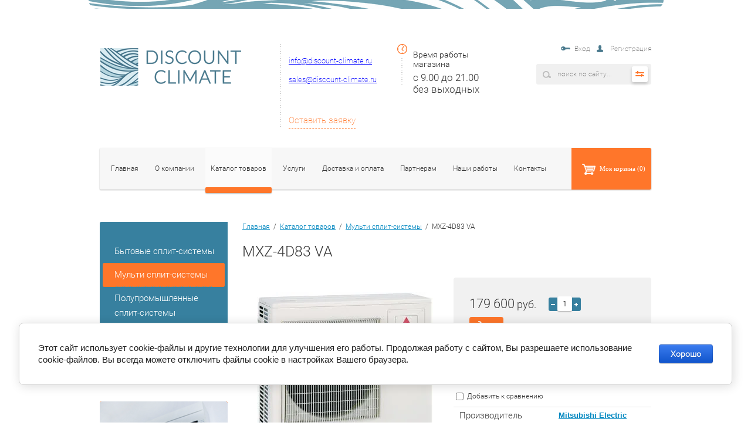

--- FILE ---
content_type: text/html; charset=utf-8
request_url: https://discount-climate.ru/magazin/product/mxz-4d83-va
body_size: 15596
content:
<!Doctype html>
<html lang="ru">
<head>
	<meta charset="utf-8" />
	<meta name="robots" content="all"/>
	<meta http-equiv="Content-Type" content="text/html; charset=UTF-8" />
	<meta name="description" content="MXZ-4D83 VA" />
	<meta name="keywords" content="MXZ-4D83 VA" />
	<meta name="SKYPE_TOOLBAR" content="SKYPE_TOOLBAR_PARSER_COMPATIBLE" />
	<title>MXZ-4D83 VA</title>
	<link rel="stylesheet" href="/t/v577/images/css/styles.scss.css">
	<link rel="stylesheet" href="/t/v577/images/css/shopblock.less.css" >
	<script src="/g/libs/jquery/1.10.2/jquery.min.js"></script>
		<link rel="stylesheet" href="/g/css/styles_articles_tpl.css">
<meta name="yandex-verification" content="a81b10981face5ad" />
<meta name="yandex-verification" content="a81b10981face5ad" />
<meta name="yandex-verification" content="c8160c41d2457ff5" />
<meta name='wmail-verification' content='27032ce90221f3c3498993e91406128e' />

            <!-- 46b9544ffa2e5e73c3c971fe2ede35a5 -->
            <script src='/shared/s3/js/lang/ru.js'></script>
            <script src='/shared/s3/js/common.min.js'></script>
        <link rel='stylesheet' type='text/css' href='/shared/s3/css/calendar.css' /><link rel='stylesheet' type='text/css' href='/shared/highslide-4.1.13/highslide.min.css'/>
<script type='text/javascript' src='/shared/highslide-4.1.13/highslide-full.packed.js'></script>
<script type='text/javascript'>
hs.graphicsDir = '/shared/highslide-4.1.13/graphics/';
hs.outlineType = null;
hs.showCredits = false;
hs.lang={cssDirection:'ltr',loadingText:'Загрузка...',loadingTitle:'Кликните чтобы отменить',focusTitle:'Нажмите чтобы перенести вперёд',fullExpandTitle:'Увеличить',fullExpandText:'Полноэкранный',previousText:'Предыдущий',previousTitle:'Назад (стрелка влево)',nextText:'Далее',nextTitle:'Далее (стрелка вправо)',moveTitle:'Передвинуть',moveText:'Передвинуть',closeText:'Закрыть',closeTitle:'Закрыть (Esc)',resizeTitle:'Восстановить размер',playText:'Слайд-шоу',playTitle:'Слайд-шоу (пробел)',pauseText:'Пауза',pauseTitle:'Приостановить слайд-шоу (пробел)',number:'Изображение %1/%2',restoreTitle:'Нажмите чтобы посмотреть картинку, используйте мышь для перетаскивания. Используйте клавиши вперёд и назад'};</script>

<!--s3_require-->
<link rel="stylesheet" href="/g/basestyle/1.0.1/user/user.css" type="text/css"/>
<link rel="stylesheet" href="/g/basestyle/1.0.1/cookie.message/cookie.message.css" type="text/css"/>
<link rel="stylesheet" href="/g/basestyle/1.0.1/user/user.blue.css" type="text/css"/>
<script type="text/javascript" src="/g/basestyle/1.0.1/user/user.js" async></script>
<link rel="stylesheet" href="/g/basestyle/1.0.1/cookie.message/cookie.message.blue.css" type="text/css"/>
<script type="text/javascript" src="/g/basestyle/1.0.1/cookie.message/cookie.message.js" async></script>
<!--/s3_require-->
				
		
		
		
			<link rel="stylesheet" type="text/css" href="/g/shop2v2/default/css/theme.less.css">		
			<script type="text/javascript" src="/g/printme.js"></script>
		<script type="text/javascript" src="/g/shop2v2/default/js/tpl.js"></script>
		<script type="text/javascript" src="/g/shop2v2/default/js/baron.min.js"></script>
		
			<script type="text/javascript" src="/g/shop2v2/default/js/shop2.2.js"></script>
		
	<script type="text/javascript">shop2.init({"productRefs": {"980566441":{"mosnost_ohlazdenia":{"8,3":["1193992241"]},"mosnost_obogreva":{"9":["1193992241"]},"potreblaemaa_mosnost_":{"2,83":["1193992241"]},"plosad_obsluzivaemogo_pomesenia_287":{"80":["1193992241"]},"invertornyj":{"1":["1193992241"]}}},"apiHash": {"getPromoProducts":"6b5c3f979a93a4fb64c725bfaa9d50f5","getSearchMatches":"e005970371d248591a2a0fa07ccfb1d6","getFolderCustomFields":"238cf4df084ec193f1388c9b2c75e47d","getProductListItem":"0552b554a5379c7f444473c112289d1c","cartAddItem":"252104f6fbb18d96858f6752e7c0b44e","cartRemoveItem":"4f046d5b0039df3f7b856da5862f252f","cartUpdate":"a3f9929111c86588dc47c33bbc2965c2","cartRemoveCoupon":"70975fe22056cdfa5640321313e1ece9","cartAddCoupon":"e3e149115cd0c61a8d0afd74fab27df8","deliveryCalc":"69b6e3097a1f5a2f531e2b37a2950ed3","printOrder":"e20dc87f96ac8b59cbed34ce3e0c7f7b","cancelOrder":"0d6bd72338562ef6d21295564f9cd0e2","cancelOrderNotify":"8fcea09e9f725efdfcd1f7121d9d4fc1","repeatOrder":"5041d72d8ab45150397df0f22e16b148","paymentMethods":"7b8c62dae5800aa11de9df1927e1bf48","compare":"9259c27ba6967a5a6b94d89817d59fc0"},"hash": null,"verId": 1317912,"mode": "product","step": "","uri": "/magazin","IMAGES_DIR": "/d/","my": [],"shop2_cart_order_payments": 1,"cf_margin_price_enabled": 0,"maps_yandex_key":"","maps_google_key":""});</script>
<style type="text/css">.product-item-thumb {width: 172px;}.product-item-thumb .product-image, .product-item-simple .product-image {height: 138px;width: 172px;}.product-item-thumb .product-amount .amount-title {width: 76px;}.product-item-thumb .product-price {width: 122px;}.shop2-product .product-side-l {width: 350px;}.shop2-product .product-image {height: 310px;width: 350px;}.shop2-product .product-thumbnails li {width: 106px;height: 106px;}</style>
	<link rel="stylesheet" href="/t/v577/images/css/shop2block.scss.css" >
	<link rel="stylesheet" href="/t/v577/images/owl.carousel.css" />
	<script type="text/javascript" src="/g/module/megaslider/js/megaslider.jquery.js"></script>
	<script src="/t/v577/images/js/main.js"></script>
	<script src="/t/v577/images/js/slider.js"></script>
		<script src="/g/libs/jquery-bxslider/4.1.1//jquery.bxslider.min.js"></script>
	<script src="/t/v577/images/owl2.js"></script>
	
	<script type="text/javascript">

    $(document).ready(function() {
     
      var owl = $(".blocks");
      owl.owlCarousel({
          items : 4,
          navigation : true,
          nav:true,
          loop:true,
          autoplay: true
      });
      
	  $('.sandboxs .shop2-group-kinds55').owlCarousel({
          items : 3,
          navigation : true,
          nav:true,
          loop:true,
          autoplay: true
      });
     
    });


	</script>
	
	
</head>
<body>
	<div class="wrapper">
		<header role="banner" class="headerwrap">
			<div class="header">
				<div class="rightblock">
					<div class="login">
		<a href="/registraciya">Вход</a>
	<a href="/registraciya/register" class="user">Регистрация</a>
	</div>					<div class="searchblock">
							
	
<div class="shop2-block search-form ">
	<div class="block-body">
		<form action="/magazin/search" enctype="multipart/form-data">
			<input type="hidden" name="sort_by" value=""/>
			
							<div class="row">
					<div class="row-title">Цена (руб.):</div>
					<label><span>от</span>&nbsp;<input name="s[price][min]" type="text" size="5" class="small" value="" /></label>
					&nbsp;
					<label><span>до</span>&nbsp;<input name="s[price][max]" type="text" size="5" class="small" value="" /></label>
				</div>
			
							<div class="row">
					<label class="row-title" for="shop2-name">Название:</label>
					<input type="text" name="s[name]" size="20" id="shop2-name" value="" />
				</div>
			
							<div class="row">
					<label class="row-title" for="shop2-article">Артикул:</label>
					<input type="text" name="s[article]" id="shop2-article" value="" />
				</div>
			
							<div class="row">
					<label class="row-title" for="shop2-text">Текст:</label>
					<input type="text" name="search_text" size="20" id="shop2-text"  value="" />
				</div>
			
			
							<div class="row">
					<div class="row-title">Выберите категорию:</div>
					<select name="s[folder_id]" id="s[folder_id]">
						<option value="">Все</option>
																																		<option value="316093241" >
									 Бытовые сплит-системы
								</option>
																												<option value="316104241" >
									&raquo; Настенная сплит-система
								</option>
																												<option value="316104441" >
									&raquo;&raquo; Daikin
								</option>
																												<option value="316180441" >
									&raquo;&raquo; Mitsubishi Electric
								</option>
																												<option value="317594841" >
									&raquo;&raquo; MDV
								</option>
																												<option value="322077241" >
									&raquo;&raquo; Sakata
								</option>
																												<option value="322469841" >
									&raquo;&raquo; General
								</option>
																												<option value="326763241" >
									&raquo;&raquo; Pioneer
								</option>
																												<option value="326801841" >
									&raquo;&raquo; Mitsubishi Heavy
								</option>
																												<option value="328501241" >
									&raquo;&raquo; Toshiba
								</option>
																												<option value="329403841" >
									&raquo;&raquo; Dantex
								</option>
																												<option value="329869441" >
									&raquo;&raquo; GREE
								</option>
																												<option value="331025441" >
									&raquo;&raquo; HISENSE
								</option>
																												<option value="13288215" >
									&raquo;&raquo; LG
								</option>
																												<option value="15493015" >
									&raquo;&raquo; Ballu
								</option>
																												<option value="15541215" >
									&raquo;&raquo; Lessar
								</option>
																												<option value="15599215" >
									&raquo;&raquo; Haier
								</option>
																												<option value="15789415" >
									&raquo;&raquo; Electrolux
								</option>
																												<option value="16344215" >
									&raquo;&raquo; General Climate
								</option>
																												<option value="16435015" >
									&raquo;&raquo; Panasonic
								</option>
																												<option value="16558415" >
									&raquo;&raquo; Fujitsu
								</option>
																												<option value="16882015" >
									&raquo;&raquo; Hitachi
								</option>
																												<option value="16969015" >
									&raquo;&raquo; Kentatsu
								</option>
																												<option value="16999615" >
									&raquo;&raquo; Midea
								</option>
																												<option value="316241841" >
									&raquo; Канальная сплит-система
								</option>
																												<option value="326809441" >
									&raquo;&raquo; Mitsubishi Heavy
								</option>
																												<option value="323419841" >
									&raquo;&raquo; Mitsubishi Electric
								</option>
																												<option value="325927441" >
									&raquo;&raquo; Daikin
								</option>
																												<option value="209191302" >
									&raquo;&raquo; Hitachi
								</option>
																												<option value="316242041" >
									&raquo; Кассетная сплит-система
								</option>
																												<option value="323417441" >
									&raquo;&raquo; Mitsubishi Electric
								</option>
																												<option value="325713641" >
									&raquo;&raquo; Daikin
								</option>
																												<option value="326816641" >
									&raquo;&raquo; Mitsubishi Heavy
								</option>
																												<option value="209221702" >
									&raquo;&raquo; Hitachi
								</option>
																												<option value="316242241" >
									&raquo; Напольная сплит-система
								</option>
																												<option value="322518841" >
									&raquo;&raquo; General
								</option>
																												<option value="323414241" >
									&raquo;&raquo; Mitsubishi Electric
								</option>
																												<option value="324766841" >
									&raquo;&raquo; Daikin
								</option>
																												<option value="326810241" >
									&raquo;&raquo; Mitsubishi Heavy
								</option>
																												<option value="328514241" >
									&raquo;&raquo; Toshiba
								</option>
																												<option value="329414841" >
									&raquo;&raquo; Dantex
								</option>
																												<option value="209225702" >
									&raquo;&raquo; Hitachi
								</option>
																												<option value="325960441" >
									&raquo; Потолочная сплит-система
								</option>
																												<option value="325960641" >
									&raquo;&raquo; Daikin
								</option>
																												<option value="316242641" >
									 Мульти сплит-системы
								</option>
																												<option value="316242841" >
									&raquo; Наружный блок
								</option>
																												<option value="317604841" >
									&raquo;&raquo; MDV
								</option>
																												<option value="322397041" >
									&raquo;&raquo; Sakata
								</option>
																												<option value="322938241" >
									&raquo;&raquo; General
								</option>
																												<option value="323422241" >
									&raquo;&raquo; Mitsubishi Electric
								</option>
																												<option value="326152041" >
									&raquo;&raquo; Daikin
								</option>
																												<option value="326817641" >
									&raquo;&raquo; Mitsubishi Heavy
								</option>
																												<option value="328518641" >
									&raquo;&raquo; Toshiba
								</option>
																												<option value="329412241" >
									&raquo;&raquo; Dantex
								</option>
																												<option value="330149641" >
									&raquo;&raquo; GREE
								</option>
																												<option value="334925441" >
									&raquo;&raquo; Pioneer
								</option>
																												<option value="334927841" >
									&raquo;&raquo; Hisense
								</option>
																												<option value="15433815" >
									&raquo;&raquo; LG
								</option>
																												<option value="15499815" >
									&raquo;&raquo; Ballu
								</option>
																												<option value="15548615" >
									&raquo;&raquo; Lessar
								</option>
																												<option value="15697615" >
									&raquo;&raquo; Haier
								</option>
																												<option value="15996815" >
									&raquo;&raquo; Electrolux
								</option>
																												<option value="16346815" >
									&raquo;&raquo; General Climate
								</option>
																												<option value="16443415" >
									&raquo;&raquo; Panasonic
								</option>
																												<option value="16578615" >
									&raquo;&raquo; Fujitsu
								</option>
																												<option value="16888415" >
									&raquo;&raquo; Hitachi
								</option>
																												<option value="16992615" >
									&raquo;&raquo; Kentatsu
								</option>
																												<option value="17180615" >
									&raquo;&raquo; Midea
								</option>
																												<option value="316243041" >
									&raquo; Внутренний блок - настенный тип
								</option>
																												<option value="322397441" >
									&raquo;&raquo; Sakata
								</option>
																												<option value="317613841" >
									&raquo;&raquo; MDV
								</option>
																												<option value="322820641" >
									&raquo;&raquo; General
								</option>
																												<option value="323423241" >
									&raquo;&raquo; Mitsubishi Electric
								</option>
																												<option value="326233241" >
									&raquo;&raquo; Daikin
								</option>
																												<option value="326818441" >
									&raquo;&raquo; Mitsubishi Heavy
								</option>
																												<option value="328522641" >
									&raquo;&raquo; Toshiba
								</option>
																												<option value="329413241" >
									&raquo;&raquo; Dantex
								</option>
																												<option value="330151641" >
									&raquo;&raquo; GREE
								</option>
																												<option value="334005841" >
									&raquo;&raquo; Hisense
								</option>
																												<option value="334928241" >
									&raquo;&raquo; Pioneer
								</option>
																												<option value="15436615" >
									&raquo;&raquo; LG
								</option>
																												<option value="15501015" >
									&raquo;&raquo; Ballu
								</option>
																												<option value="15549215" >
									&raquo;&raquo; Lessar
								</option>
																												<option value="15688615" >
									&raquo;&raquo; Haier
								</option>
																												<option value="15992015" >
									&raquo;&raquo; Electrolux
								</option>
																												<option value="16348215" >
									&raquo;&raquo; General Climate
								</option>
																												<option value="16447215" >
									&raquo;&raquo; Panasonic
								</option>
																												<option value="16579415" >
									&raquo;&raquo; Fujitsu
								</option>
																												<option value="16889415" >
									&raquo;&raquo; Hitachi
								</option>
																												<option value="16993615" >
									&raquo;&raquo; Kentatsu
								</option>
																												<option value="17187815" >
									&raquo;&raquo; Midea
								</option>
																												<option value="316243241" >
									&raquo; Внутренний блок - канальный тип
								</option>
																												<option value="317614641" >
									&raquo;&raquo; MDV
								</option>
																												<option value="322839041" >
									&raquo;&raquo; General
								</option>
																												<option value="323426241" >
									&raquo;&raquo; Mitsubishi Electric
								</option>
																												<option value="326405641" >
									&raquo;&raquo; Daikin
								</option>
																												<option value="327593641" >
									&raquo;&raquo; Mitsubishi Heavy
								</option>
																												<option value="328531441" >
									&raquo;&raquo; Toshiba
								</option>
																												<option value="329430441" >
									&raquo;&raquo; Dantex
								</option>
																												<option value="330152641" >
									&raquo;&raquo; GREE
								</option>
																												<option value="334932241" >
									&raquo;&raquo; Pioneer
								</option>
																												<option value="334932441" >
									&raquo;&raquo; Hisense
								</option>
																												<option value="15445215" >
									&raquo;&raquo; LG
								</option>
																												<option value="15504215" >
									&raquo;&raquo; Ballu
								</option>
																												<option value="15551015" >
									&raquo;&raquo; Lessar
								</option>
																												<option value="15695415" >
									&raquo;&raquo; Haier
								</option>
																												<option value="15994415" >
									&raquo;&raquo; Electrolux
								</option>
																												<option value="16350815" >
									&raquo;&raquo; General Climate
								</option>
																												<option value="16582215" >
									&raquo;&raquo; Fujitsu
								</option>
																												<option value="16893815" >
									&raquo;&raquo; Hitachi
								</option>
																												<option value="16995615" >
									&raquo;&raquo; Kentatsu
								</option>
																												<option value="17189615" >
									&raquo;&raquo; Midea
								</option>
																												<option value="316243441" >
									&raquo; Внутренний блок - кассетный тип
								</option>
																												<option value="317615041" >
									&raquo;&raquo; MDV
								</option>
																												<option value="322414641" >
									&raquo;&raquo; Sakata
								</option>
																												<option value="322830641" >
									&raquo;&raquo; General
								</option>
																												<option value="323418441" >
									&raquo;&raquo; Mitsubishi Electric
								</option>
																												<option value="326387641" >
									&raquo;&raquo; Daikin
								</option>
																												<option value="327596841" >
									&raquo;&raquo; Mitsubishi Heavy
								</option>
																												<option value="328534041" >
									&raquo;&raquo; Toshiba
								</option>
																												<option value="329429041" >
									&raquo;&raquo; Dantex
								</option>
																												<option value="330153641" >
									&raquo;&raquo; GREE
								</option>
																												<option value="335056841" >
									&raquo;&raquo; Pioneer
								</option>
																												<option value="335057441" >
									&raquo;&raquo; Hisense
								</option>
																												<option value="15441815" >
									&raquo;&raquo; LG
								</option>
																												<option value="15502215" >
									&raquo;&raquo; Ballu
								</option>
																												<option value="15550015" >
									&raquo;&raquo; Lessar
								</option>
																												<option value="15694015" >
									&raquo;&raquo; Haier
								</option>
																												<option value="15993415" >
									&raquo;&raquo; Electrolux
								</option>
																												<option value="16353215" >
									&raquo;&raquo; General Climate
								</option>
																												<option value="16581615" >
									&raquo;&raquo; Fujitsu
								</option>
																												<option value="16892215" >
									&raquo;&raquo; Hitachi
								</option>
																												<option value="16995015" >
									&raquo;&raquo; Kentatsu
								</option>
																												<option value="17189015" >
									&raquo;&raquo; Midea
								</option>
																												<option value="316243641" >
									&raquo; Внутренний блок - напольный тип
								</option>
																												<option value="318895241" >
									&raquo;&raquo; MDV
								</option>
																												<option value="322829841" >
									&raquo;&raquo; General
								</option>
																												<option value="323425441" >
									&raquo;&raquo; Mitsubishi Electric
								</option>
																												<option value="326276241" >
									&raquo;&raquo; Daikin
								</option>
																												<option value="327595641" >
									&raquo;&raquo; Mitsubishi Heavy
								</option>
																												<option value="328539641" >
									&raquo;&raquo; Toshiba
								</option>
																												<option value="330157041" >
									&raquo;&raquo; GREE
								</option>
																												<option value="15440015" >
									&raquo;&raquo; LG
								</option>
																												<option value="16581015" >
									&raquo;&raquo; Fujitsu
								</option>
																												<option value="16891415" >
									&raquo;&raquo; Hitachi
								</option>
																												<option value="322926441" >
									&raquo; Внутренний блок потолочный тип
								</option>
																												<option value="322926841" >
									&raquo;&raquo; General
								</option>
																												<option value="323427241" >
									&raquo;&raquo; Mitsubishi Electric
								</option>
																												<option value="326363441" >
									&raquo;&raquo; Daikin
								</option>
																												<option value="327597441" >
									&raquo;&raquo; Mitsubishi Heavy
								</option>
																												<option value="330154241" >
									&raquo;&raquo; GREE
								</option>
																												<option value="15440615" >
									&raquo;&raquo; LG
								</option>
																												<option value="15694615" >
									&raquo;&raquo; Haier
								</option>
																												<option value="15996415" >
									&raquo;&raquo; Electrolux
								</option>
																												<option value="16583415" >
									&raquo;&raquo; Fujitsu
								</option>
																												<option value="316243841" >
									 Полупромышленные сплит-системы
								</option>
																												<option value="316244441" >
									&raquo; Настенная сплит-система
								</option>
																												<option value="323786041" >
									&raquo;&raquo; Mitsubishi Electric
								</option>
																												<option value="324762441" >
									&raquo;&raquo; Daikin
								</option>
																												<option value="335058041" >
									&raquo;&raquo; Toshiba
								</option>
																												<option value="15294015" >
									&raquo;&raquo; LG
								</option>
																												<option value="16584615" >
									&raquo;&raquo; Fujitsu
								</option>
																												<option value="316244641" >
									&raquo; Кассетная сплит-система
								</option>
																												<option value="322551041" >
									&raquo;&raquo; Sakata
								</option>
																												<option value="318919841" >
									&raquo;&raquo; MDV
								</option>
																												<option value="322551241" >
									&raquo;&raquo; General
								</option>
																												<option value="323789841" >
									&raquo;&raquo; Mitsubishi Electric
								</option>
																												<option value="325725641" >
									&raquo;&raquo; Daikin
								</option>
																												<option value="326767641" >
									&raquo;&raquo; Pioneer
								</option>
																												<option value="327613441" >
									&raquo;&raquo; Mitsubishi Heavy
								</option>
																												<option value="328544041" >
									&raquo;&raquo; Toshiba
								</option>
																												<option value="329415841" >
									&raquo;&raquo; Dantex
								</option>
																												<option value="330168641" >
									&raquo;&raquo; GREE
								</option>
																												<option value="334265641" >
									&raquo;&raquo; Hisense
								</option>
																												<option value="15290815" >
									&raquo;&raquo; LG
								</option>
																												<option value="15509215" >
									&raquo;&raquo; Ballu
								</option>
																												<option value="15543615" >
									&raquo;&raquo; Lessar
								</option>
																												<option value="15628215" >
									&raquo;&raquo; Haier
								</option>
																												<option value="16000215" >
									&raquo;&raquo; Electrolux
								</option>
																												<option value="16356615" >
									&raquo;&raquo; General Climate
								</option>
																												<option value="16462015" >
									&raquo;&raquo; Panasonic
								</option>
																												<option value="16587015" >
									&raquo;&raquo; Fujitsu
								</option>
																												<option value="16981415" >
									&raquo;&raquo; Kentatsu
								</option>
																												<option value="17234415" >
									&raquo;&raquo; Midea
								</option>
																												<option value="316244841" >
									&raquo; Канальная сплит-система
								</option>
																												<option value="328557641" >
									&raquo;&raquo; Toshiba
								</option>
																												<option value="318932041" >
									&raquo;&raquo; MDV
								</option>
																												<option value="322152441" >
									&raquo;&raquo; Sakata
								</option>
																												<option value="322557041" >
									&raquo;&raquo; General
								</option>
																												<option value="323818441" >
									&raquo;&raquo; Mitsubishi Electric
								</option>
																												<option value="325928841" >
									&raquo;&raquo; Daikin
								</option>
																												<option value="326769241" >
									&raquo;&raquo; Pioneer
								</option>
																												<option value="327627041" >
									&raquo;&raquo; Mitsubishi Heavy
								</option>
																												<option value="329417841" >
									&raquo;&raquo; Dantex
								</option>
																												<option value="330173241" >
									&raquo;&raquo; GREE
								</option>
																												<option value="334278841" >
									&raquo;&raquo; Hisense
								</option>
																												<option value="15291215" >
									&raquo;&raquo; LG
								</option>
																												<option value="15546415" >
									&raquo;&raquo; Lessar
								</option>
																												<option value="15630215" >
									&raquo;&raquo; Haier
								</option>
																												<option value="15998215" >
									&raquo;&raquo; Electrolux
								</option>
																												<option value="16355415" >
									&raquo;&raquo; General Climate
								</option>
																												<option value="16467815" >
									&raquo;&raquo; Panasonic
								</option>
																												<option value="16589415" >
									&raquo;&raquo; Fujitsu
								</option>
																												<option value="16976615" >
									&raquo;&raquo; Kentatsu
								</option>
																												<option value="17238015" >
									&raquo;&raquo; Midea
								</option>
																												<option value="316245041" >
									&raquo; Потолочная сплит-система
								</option>
																												<option value="318914241" >
									&raquo;&raquo; MDV
								</option>
																												<option value="322587241" >
									&raquo;&raquo; General
								</option>
																												<option value="323780041" >
									&raquo;&raquo; Mitsubishi Electric
								</option>
																												<option value="325959441" >
									&raquo;&raquo; Daikin
								</option>
																												<option value="326772641" >
									&raquo;&raquo; Pioneer
								</option>
																												<option value="327607641" >
									&raquo;&raquo; Mitsubishi Heavy
								</option>
																												<option value="329419441" >
									&raquo;&raquo; Dantex
								</option>
																												<option value="330164441" >
									&raquo;&raquo; GREE
								</option>
																												<option value="335061841" >
									&raquo;&raquo; Toshiba
								</option>
																												<option value="15295215" >
									&raquo;&raquo; LG
								</option>
																												<option value="15506015" >
									&raquo;&raquo; Ballu
								</option>
																												<option value="15545815" >
									&raquo;&raquo; Lessar
								</option>
																												<option value="15626015" >
									&raquo;&raquo; Haier
								</option>
																												<option value="15999415" >
									&raquo;&raquo; Electrolux
								</option>
																												<option value="16353815" >
									&raquo;&raquo; General Climate
								</option>
																												<option value="16475815" >
									&raquo;&raquo; Panasonic
								</option>
																												<option value="16599015" >
									&raquo;&raquo; Fujitsu
								</option>
																												<option value="16988415" >
									&raquo;&raquo; Kentatsu
								</option>
																												<option value="17236615" >
									&raquo;&raquo; Midea
								</option>
																												<option value="316245241" >
									&raquo; Колонная сплит-система
								</option>
																												<option value="318941641" >
									&raquo;&raquo; MDV
								</option>
																												<option value="324122841" >
									&raquo;&raquo; Mitsubishi Electric
								</option>
																												<option value="326109241" >
									&raquo;&raquo; Daikin
								</option>
																												<option value="327652841" >
									&raquo;&raquo; Mitsubishi Heavy
								</option>
																												<option value="329423041" >
									&raquo;&raquo; Dantex
								</option>
																												<option value="330488041" >
									&raquo;&raquo; GREE
								</option>
																												<option value="335063041" >
									&raquo;&raquo; Hisense
								</option>
																												<option value="15298015" >
									&raquo;&raquo; LG
								</option>
																												<option value="15511215" >
									&raquo;&raquo; Ballu
								</option>
																												<option value="15547815" >
									&raquo;&raquo; Lessar
								</option>
																												<option value="15632615" >
									&raquo;&raquo; Haier
								</option>
																												<option value="16357215" >
									&raquo;&raquo; General Climate
								</option>
																												<option value="16991815" >
									&raquo;&raquo; Kentatsu
								</option>
																												<option value="17336815" >
									&raquo;&raquo; Midea
								</option>
																												<option value="318918841" >
									&raquo; Напольная сплит-система
								</option>
																												<option value="318919041" >
									&raquo;&raquo; MDV
								</option>
																												<option value="334285041" >
									&raquo;&raquo; Hisense
								</option>
																												<option value="335074241" >
									&raquo;&raquo; Sakata
								</option>
																												<option value="16585615" >
									&raquo;&raquo; Fujitsu
								</option>
																												<option value="323763241" >
									&raquo; Наружный блок
								</option>
																												<option value="323772241" >
									&raquo;&raquo; Mitsubishi Electric
								</option>
																												<option value="326771441" >
									&raquo;&raquo; Pioneer
								</option>
																												<option value="328540441" >
									&raquo;&raquo; Toshiba
								</option>
																												<option value="330161241" >
									&raquo;&raquo; GREE
								</option>
																												<option value="15509815" >
									&raquo;&raquo; Ballu
								</option>
																												<option value="16455615" >
									&raquo;&raquo; Panasonic
								</option>
																												<option value="316245641" >
									 Мультизональные VRV и VRF системы
								</option>
																												<option value="316245841" >
									&raquo; Наружный блок
								</option>
																												<option value="319500841" >
									&raquo;&raquo; MDV
								</option>
																												<option value="316246041" >
									&raquo; Внутренний блок - настенный тип
								</option>
																												<option value="319795241" >
									&raquo;&raquo; MDV
								</option>
																												<option value="316246241" >
									&raquo; Внутренний блок - канальный тип
								</option>
																												<option value="319781841" >
									&raquo;&raquo; MDV
								</option>
																												<option value="316246441" >
									&raquo; Внутренний блок - кассетный тип
								</option>
																												<option value="319763041" >
									&raquo;&raquo; MDV
								</option>
																												<option value="316246641" >
									&raquo; Внутренний блок - напольный тип
								</option>
																												<option value="319888041" >
									&raquo;&raquo; MDV
								</option>
																												<option value="319799641" >
									&raquo; Напольно-потолочный тип
								</option>
																		</select>
				</div>

				<div id="shop2_search_custom_fields"></div>
			
						<div id="shop2_search_global_fields">
				
																					
			
												
					<div class="row">
												
																			
													<label class="row-title">Площадь обслуживаемого помещения (м2):</label>
							<input type="text" name="s[plosad_obsluzivaemogo_pomesenia]" size="20" class="shop2-input-int" value="" />
											</div>

							

					
			
												
					<div class="row">
												
																			
													<div class="row-title">Площадь обслуживаемого помещения (м2):</div>
							<label><span>от</span>&nbsp;<input placeholder="" name="s[plosad_obsluzivaemogo_pomesenia_287][min]" type="text" size="5" class="small shop2-input-int" value="" /></label>
							&nbsp;
							<label><span>до</span>&nbsp;<input placeholder="" name="s[plosad_obsluzivaemogo_pomesenia_287][max]" type="text" size="5" class="small shop2-input-int" value="" /></label>
											</div>

							

					
			
												<div class="row">
						<label class="row-title" data-name="s[invertornyj][]" data-value="1">
							<input type="checkbox" name="s[invertornyj][]" value="1" > Инвертор
						</label>
					</div>
							

						</div>
						
							<div class="row">
					<div class="row-title">Производитель:</div>
					<select name="s[vendor_id]">
						<option value="">Все</option>          
													<option value="96007841" >Aermec</option>
													<option value="96008641" >Ballu</option>
													<option value="95534441" >Breezart</option>
													<option value="95534841" >Carel</option>
													<option value="96008841" >Carrier</option>
													<option value="96009041" >Clint</option>
													<option value="87957441" >Daikin</option>
													<option value="92135841" >Dantex</option>
													<option value="95535241" >Dantherm</option>
													<option value="96009241" >Electrolux</option>
													<option value="96010041" >Emerson</option>
													<option value="96007641" >Flakt Woods</option>
													<option value="96009441" >Frivent</option>
													<option value="96010441" >Fujitsu</option>
													<option value="88023441" >General</option>
													<option value="96010241" >General Climate</option>
													<option value="92276641" >GREE</option>
													<option value="96010641" >Haier</option>
													<option value="96010841" >HALTON</option>
													<option value="92598241" >HISENSE</option>
													<option value="96011441" >Hitachi</option>
													<option value="96007441" >KENTATSU</option>
													<option value="96011041" >LENNOX</option>
													<option value="96011641" >Lessar</option>
													<option value="96011841" >LG</option>
													<option value="88527041" >MDV</option>
													<option value="96012041" >Menerga</option>
													<option value="96006441" >Midea</option>
													<option value="88004041" >Mitsubishi Electric</option>
													<option value="88599041" >Mitsubishi Heavy</option>
													<option value="96012441" >Panasonic</option>
													<option value="88599841" >Pioneer</option>
													<option value="96012241" >S&amp;P</option>
													<option value="89562041" >Sakata</option>
													<option value="95999841" >Samsung</option>
													<option value="95534241" >Swegon</option>
													<option value="96013441" >Systemair</option>
													<option value="96008441" >Thermocold</option>
													<option value="88599641" >Toshiba</option>
													<option value="96013641" >Trane</option>
													<option value="96008241" >TROX</option>
											</select>
				</div>
			
							<div class="row">
					<div class="row-title">Новинка:</div>
					<select name="s[new]">
						<option value="">Все</option>
						<option value="1">да</option>
						<option value="0">нет</option>
					</select>
				</div>
			
							<div class="row">
					<div class="row-title">Спецпредложение:</div>
					<select name="s[special]">
						<option value="">Все</option>
						<option value="1">да</option>
						<option value="0">нет</option>
					</select>
				</div>
			
							<div class="row">
					<div class="row-title">Результатов на странице:</div>
					<select name="s[products_per_page]">
																										<option value="5">5</option>
																				<option value="20">20</option>
																				<option value="35">35</option>
																				<option value="50">50</option>
																				<option value="65">65</option>
																				<option value="80">80</option>
																				<option value="95">95</option>
											</select>
				</div>
			
			<div class="clear-container"></div>
			<div class="row">
				<button type="submit" class="search-btn">Найти</button>
			</div>
		<re-captcha data-captcha="recaptcha"
     data-name="captcha"
     data-sitekey="6LcYvrMcAAAAAKyGWWuW4bP1De41Cn7t3mIjHyNN"
     data-lang="ru"
     data-rsize="invisible"
     data-type="image"
     data-theme="light"></re-captcha></form>
		<div class="clear-container"></div>
	</div>
</div><!-- Search Form -->						<div class="searchwrapp">
							<form class="poisk" action="/search" method="get" name="poisk" id="form">
								<input type="submit" value="">
								<input name="search" class="search" type="search" onblur="this.value=this.value==''?'поиск по сайту...':this.value;" onfocus="this.value=this.value=='поиск по сайту...'?'':this.value;" value="поиск по сайту...">
							<re-captcha data-captcha="recaptcha"
     data-name="captcha"
     data-sitekey="6LcYvrMcAAAAAKyGWWuW4bP1De41Cn7t3mIjHyNN"
     data-lang="ru"
     data-rsize="invisible"
     data-type="image"
     data-theme="light"></re-captcha></form>
							<div class="shopsearchbut"></div>
						</div>
					</div>
				</div>
				<div class="site-logo">
					<a href="http://discount-climate.ru"><img src="/t/v577/images/firmname.png" alt=""></a>
				</div>    
				<div class="phoneblock">
					<div class="tel">
						
					</div>
					<div class="body">
						<p>&nbsp;</p>

<p><a href="mailto:info@discount-climate.ru"><span style="text-decoration: underline;"><span style="color: #0000ff; text-decoration: underline;"><span style="color: #0000ff; text-decoration: underline;">info@discount-climate.</span>ru</span></span></a></p>

<p>&nbsp;</p>

<p><a href="mailto:sales@discount-climate.ru"><span style="text-decoration: underline;"><span style="color: #0000ff; text-decoration: underline;">sales@discount-climate.ru</span></span></a></p>

<p>&nbsp;</p>

<p>&nbsp;</p>

<p>&nbsp;</p>
						<a href="/napishite-nam" class="bell">Оставить заявку</a>
					</div>
				</div>
				<div class="graph">
					<div class="title">Время работы магазина</div>
					<div class="body">
						<p>с 9.00 до 21.00 без выходных</p>
					</div>
				</div>
			</div>
		</header>
		 
		<nav class="menu-top-wrap">
			<div class="cart" id="shop2-cart-preview">
	<a href="/magazin/cart">
		Моя корзина (0)
	</a>
</div>			<ul class="menu-top"><li><a href="/glavnaya-1" >Главная</a></li><li><a href="/o-kompanii" >О компании</a></li><li class="opened active"><a href="/magazin" >Каталог товаров</a></li><li><a href="/uslugi" >Услуги</a></li><li><a href="/oplata-i-dostavka" >Доставка и оплата</a></li><li><a href="/partneram" >Партнерам</a></li><li><a href="/nashi-raboty-1" >Наши работы</a></li><li><a href="/kontakt" >Контакты</a></li></ul>		</nav>  
		  
																								<div class="content-wrapper">
			<aside role="complementary" class="left">
								<nav class="menu-left-wrap">
					<ul><li><a href="/magazin/folder/bytovyye-konditsionery" >Бытовые сплит-системы</a><ul class="level-2"><li><a href="/magazin/folder/nastennyye-split-sistema" >Настенная сплит-система</a><ul class="level-3"><li><a href="/magazin/folder/daikin" >Daikin</a></li><li><a href="/magazin/folder/mitsubishi-electric" >Mitsubishi Electric</a></li><li><a href="/magazin/folder/mdv" >MDV</a></li><li><a href="/magazin/folder/sakata" >Sakata</a></li><li><a href="/magazin/folder/general" >General</a></li><li><a href="/magazin/folder/pioneer" >Pioneer</a></li><li><a href="/magazin/folder/mitsubishi-heavy" >Mitsubishi Heavy</a></li><li><a href="/magazin/folder/toshiba" >Toshiba</a></li><li><a href="/magazin/folder/dantex" >Dantex</a></li><li><a href="/magazin/folder/gree" >GREE</a></li><li><a href="/magazin/folder/hisense" >HISENSE</a></li><li><a href="/magazin/folder/lg" >LG</a></li><li><a href="/magazin/folder/ballu" >Ballu</a></li><li><a href="/magazin/folder/lessar" >Lessar</a></li><li><a href="/magazin/folder/haier" >Haier</a></li><li><a href="/magazin/folder/electrolux" >Electrolux</a></li><li><a href="/magazin/folder/general-climate" >General Climate</a></li><li><a href="/magazin/folder/panasonic" >Panasonic</a></li><li><a href="/magazin/folder/fujitsu" >Fujitsu</a></li><li><a href="/magazin/folder/hitachi" >Hitachi</a></li><li><a href="/magazin/folder/kentatsu" >Kentatsu</a></li><li><a href="/magazin/folder/midea" >Midea</a></li></ul></li><li><a href="/magazin/folder/kanalnaya-split-sistema" >Канальная сплит-система</a><ul class="level-3"><li><a href="/magazin/folder/mitsubishi-heavy-2" >Mitsubishi Heavy</a></li><li><a href="/magazin/folder/mitsubishi-electric-4" >Mitsubishi Electric</a></li><li><a href="/magazin/folder/daikin-6" >Daikin</a></li><li><a href="/magazin/folder/hitachi-7" >Hitachi</a></li></ul></li><li><a href="/magazin/folder/kassetnaya-split-sistema" >Кассетная сплит-система</a><ul class="level-3"><li><a href="/magazin/folder/mitsubishi-electric-2" >Mitsubishi Electric</a></li><li><a href="/magazin/folder/daikin-4" >Daikin</a></li><li><a href="/magazin/folder/mitsubishi-heavy-4" >Mitsubishi Heavy</a></li><li><a href="/magazin/folder/hitachi-8" >Hitachi</a></li></ul></li><li><a href="/magazin/folder/napolnaya-split-sistema" >Напольная сплит-система</a><ul class="level-3"><li><a href="/magazin/folder/general-1" >General</a></li><li><a href="/magazin/folder/mitsubishi-electric-1" >Mitsubishi Electric</a></li><li><a href="/magazin/folder/daikin-2" >Daikin</a></li><li><a href="/magazin/folder/mitsubishi-heavy-3" >Mitsubishi Heavy</a></li><li><a href="/magazin/folder/toshiba-1" >Toshiba</a></li><li><a href="/magazin/folder/dantex-3" >Dantex</a></li><li><a href="/magazin/folder/hitachi-9" >Hitachi</a></li></ul></li><li><a href="/magazin/folder/potolochnaya-split-sistema-1" >Потолочная сплит-система</a><ul class="level-3"><li><a href="/magazin/folder/daikin-9" >Daikin</a></li></ul></li></ul></li><li class="opened"><a href="/magazin/folder/multi-split-sistema" >Мульти сплит-системы</a><ul class="level-2"><li class="opened"><a href="/magazin/folder/naruzhnyye-blok" >Наружный блок</a><ul class="level-3"><li><a href="/magazin/folder/mdv-1" >MDV</a></li><li><a href="/magazin/folder/sakata-7" >Sakata</a></li><li><a href="/magazin/folder/general-11" >General</a></li><li class="opened active"><a href="/magazin/folder/mitsubishi-electric-6" >Mitsubishi Electric</a></li><li><a href="/magazin/folder/daikin-11" >Daikin</a></li><li><a href="/magazin/folder/mitsubishi-heavy-5" >Mitsubishi Heavy</a></li><li><a href="/magazin/folder/toshiba-2" >Toshiba</a></li><li><a href="/magazin/folder/dantex-1" >Dantex</a></li><li><a href="/magazin/folder/gree-2" >GREE</a></li><li><a href="/magazin/folder/pioneer-10" >Pioneer</a></li><li><a href="/magazin/folder/hisense-12" >Hisense</a></li><li><a href="/magazin/folder/lg-6" >LG</a></li><li><a href="/magazin/folder/ballu-1" >Ballu</a></li><li><a href="/magazin/folder/lessar-5" >Lessar</a></li><li><a href="/magazin/folder/haier-10" >Haier</a></li><li><a href="/magazin/folder/electrolux-5" >Electrolux</a></li><li><a href="/magazin/folder/general-climate-1" >General Climate</a></li><li><a href="/magazin/folder/panasonic-1" >Panasonic</a></li><li><a href="/magazin/folder/fujitsu-1" >Fujitsu</a></li><li><a href="/magazin/folder/hitachi-1" >Hitachi</a></li><li><a href="/magazin/folder/kentatsu-5" >Kentatsu</a></li><li><a href="/magazin/folder/midea-1" >Midea</a></li></ul></li><li><a href="/magazin/folder/vnutrenniy-blok-nastennyy-tip" >Внутренний блок - настенный тип</a><ul class="level-3"><li><a href="/magazin/folder/sakata-8" >Sakata</a></li><li><a href="/magazin/folder/mdv-2" >MDV</a></li><li><a href="/magazin/folder/general-6" >General</a></li><li><a href="/magazin/folder/mitsubishi-electric-7" >Mitsubishi Electric</a></li><li><a href="/magazin/folder/daikin-12" >Daikin</a></li><li><a href="/magazin/folder/mitsubishi-heavy-6" >Mitsubishi Heavy</a></li><li><a href="/magazin/folder/toshiba-3" >Toshiba</a></li><li><a href="/magazin/folder/dantex-2" >Dantex</a></li><li><a href="/magazin/folder/gree-3" >GREE</a></li><li><a href="/magazin/folder/hisense-4" >Hisense</a></li><li><a href="/magazin/folder/pioneer-11" >Pioneer</a></li><li><a href="/magazin/folder/lg-7" >LG</a></li><li><a href="/magazin/folder/ballu-2" >Ballu</a></li><li><a href="/magazin/folder/lessar-6" >Lessar</a></li><li><a href="/magazin/folder/haier-6" >Haier</a></li><li><a href="/magazin/folder/electrolux-1" >Electrolux</a></li><li><a href="/magazin/folder/general-climate-2" >General Climate</a></li><li><a href="/magazin/folder/panasonic-2" >Panasonic</a></li><li><a href="/magazin/folder/fujitsu-2" >Fujitsu</a></li><li><a href="/magazin/folder/hitachi-2" >Hitachi</a></li><li><a href="/magazin/folder/kentatsu-6" >Kentatsu</a></li><li><a href="/magazin/folder/midea-2" >Midea</a></li></ul></li><li><a href="/magazin/folder/vnutrenniy-blok-kanalnyy-tip" >Внутренний блок - канальный тип</a><ul class="level-3"><li><a href="/magazin/folder/mdv-3" >MDV</a></li><li><a href="/magazin/folder/general-9" >General</a></li><li><a href="/magazin/folder/mitsubishi-electric-9" >Mitsubishi Electric</a></li><li><a href="/magazin/folder/daikin-16" >Daikin</a></li><li><a href="/magazin/folder/mitsubishi-heavy-7" >Mitsubishi Heavy</a></li><li><a href="/magazin/folder/toshiba-4" >Toshiba</a></li><li><a href="/magazin/folder/dantex-9" >Dantex</a></li><li><a href="/magazin/folder/gree-4" >GREE</a></li><li><a href="/magazin/folder/pioneer-12" >Pioneer</a></li><li><a href="/magazin/folder/hisense-14" >Hisense</a></li><li><a href="/magazin/folder/lg-12" >LG</a></li><li><a href="/magazin/folder/ballu-4" >Ballu</a></li><li><a href="/magazin/folder/lessar-8" >Lessar</a></li><li><a href="/magazin/folder/haier-9" >Haier</a></li><li><a href="/magazin/folder/electrolux-3" >Electrolux</a></li><li><a href="/magazin/folder/general-climate-3" >General Climate</a></li><li><a href="/magazin/folder/fujitsu-5" >Fujitsu</a></li><li><a href="/magazin/folder/hitachi-6" >Hitachi</a></li><li><a href="/magazin/folder/kentatsu-8" >Kentatsu</a></li><li><a href="/magazin/folder/midea-4" >Midea</a></li></ul></li><li><a href="/magazin/folder/vnutrenniy-blok-kassetnyy-tip" >Внутренний блок - кассетный тип</a><ul class="level-3"><li><a href="/magazin/folder/mdv-4" >MDV</a></li><li><a href="/magazin/folder/sakata-9" >Sakata</a></li><li><a href="/magazin/folder/general-8" >General</a></li><li><a href="/magazin/folder/mitsubishi-electric-3" >Mitsubishi Electric</a></li><li><a href="/magazin/folder/daikin-15" >Daikin</a></li><li><a href="/magazin/folder/mitsubishi-heavy-9" >Mitsubishi Heavy</a></li><li><a href="/magazin/folder/toshiba-6" >Toshiba</a></li><li><a href="/magazin/folder/dantex-8" >Dantex</a></li><li><a href="/magazin/folder/gree-5" >GREE</a></li><li><a href="/magazin/folder/pioneer-13" >Pioneer</a></li><li><a href="/magazin/folder/hisense-15" >Hisense</a></li><li><a href="/magazin/folder/lg-10" >LG</a></li><li><a href="/magazin/folder/ballu-3" >Ballu</a></li><li><a href="/magazin/folder/lessar-7" >Lessar</a></li><li><a href="/magazin/folder/haier-7" >Haier</a></li><li><a href="/magazin/folder/electrolux-2" >Electrolux</a></li><li><a href="/magazin/folder/general-climate-4" >General Climate</a></li><li><a href="/magazin/folder/fujitsu-4" >Fujitsu</a></li><li><a href="/magazin/folder/hitachi-4" >Hitachi</a></li><li><a href="/magazin/folder/kentatsu-7" >Kentatsu</a></li><li><a href="/magazin/folder/midea-3" >Midea</a></li></ul></li><li><a href="/magazin/folder/vnutrenniy-blok-napolnyy-tip" >Внутренний блок - напольный тип</a><ul class="level-3"><li><a href="/magazin/folder/mdv-5" >MDV</a></li><li><a href="/magazin/folder/general-7" >General</a></li><li><a href="/magazin/folder/mitsubishi-electric-8" >Mitsubishi Electric</a></li><li><a href="/magazin/folder/daikin-13" >Daikin</a></li><li><a href="/magazin/folder/mitsubishi-heavy-8" >Mitsubishi Heavy</a></li><li><a href="/magazin/folder/toshiba-7" >Toshiba</a></li><li><a href="/magazin/folder/gree-7" >GREE</a></li><li><a href="/magazin/folder/lg-8" >LG</a></li><li><a href="/magazin/folder/fujitsu-3" >Fujitsu</a></li><li><a href="/magazin/folder/hitachi-3" >Hitachi</a></li></ul></li><li><a href="/magazin/folder/vnutrenniy-blok-potolochnyy-tip" >Внутренний блок потолочный тип</a><ul class="level-3"><li><a href="/magazin/folder/general-10" >General</a></li><li><a href="/magazin/folder/mitsubishi-electric-10" >Mitsubishi Electric</a></li><li><a href="/magazin/folder/daikin-14" >Daikin</a></li><li><a href="/magazin/folder/mitsubishi-heavy-10" >Mitsubishi Heavy</a></li><li><a href="/magazin/folder/gree-6" >GREE</a></li><li><a href="/magazin/folder/lg-9" >LG</a></li><li><a href="/magazin/folder/haier-8" >Haier</a></li><li><a href="/magazin/folder/electrolux-4" >Electrolux</a></li><li><a href="/magazin/folder/fujitsu-6" >Fujitsu</a></li></ul></li></ul></li><li><a href="/magazin/folder/promyshlennyy-konditsioner" >Полупромышленные сплит-системы</a><ul class="level-2"><li><a href="/magazin/folder/nastennaya-split-sistema" >Настенная сплит-система</a><ul class="level-3"><li><a href="/magazin/folder/mitsubishi-electric-13" >Mitsubishi Electric</a></li><li><a href="/magazin/folder/daikin-1" >Daikin</a></li><li><a href="/magazin/folder/toshiba-13" >Toshiba</a></li><li><a href="/magazin/folder/lg-3" >LG</a></li><li><a href="/magazin/folder/fujitsu-7" >Fujitsu</a></li></ul></li><li><a href="/magazin/folder/kassetnaya-split-sistema-1" >Кассетная сплит-система</a><ul class="level-3"><li><a href="/magazin/folder/sakata-10" >Sakata</a></li><li><a href="/magazin/folder/mdv-8" >MDV</a></li><li><a href="/magazin/folder/general-3" >General</a></li><li><a href="/magazin/folder/mitsubishi-electric-14" >Mitsubishi Electric</a></li><li><a href="/magazin/folder/daikin-5" >Daikin</a></li><li><a href="/magazin/folder/pioneer-1" >Pioneer</a></li><li><a href="/magazin/folder/mitsubishi-heavy-12" >Mitsubishi Heavy</a></li><li><a href="/magazin/folder/toshiba-9" >Toshiba</a></li><li><a href="/magazin/folder/dantex-4" >Dantex</a></li><li><a href="/magazin/folder/gree-10" >GREE</a></li><li><a href="/magazin/folder/hisense-8" >Hisense</a></li><li><a href="/magazin/folder/lg-1" >LG</a></li><li><a href="/magazin/folder/ballu-6" >Ballu</a></li><li><a href="/magazin/folder/lessar-1" >Lessar</a></li><li><a href="/magazin/folder/haier-3" >Haier</a></li><li><a href="/magazin/folder/electrolux-8" >Electrolux</a></li><li><a href="/magazin/folder/general-climate-7" >General Climate</a></li><li><a href="/magazin/folder/panasonic-4" >Panasonic</a></li><li><a href="/magazin/folder/fujitsu-9" >Fujitsu</a></li><li><a href="/magazin/folder/kentatsu-2" >Kentatsu</a></li><li><a href="/magazin/folder/midea-5" >Midea</a></li></ul></li><li><a href="/magazin/folder/kanalnaya-split-sistema-1" >Канальная сплит-система</a><ul class="level-3"><li><a href="/magazin/folder/toshiba-10" >Toshiba</a></li><li><a href="/magazin/folder/mdv-9" >MDV</a></li><li><a href="/magazin/folder/sakata-6" >Sakata</a></li><li><a href="/magazin/folder/general-4" >General</a></li><li><a href="/magazin/folder/mitsubishi-electric-15" >Mitsubishi Electric</a></li><li><a href="/magazin/folder/daikin-7" >Daikin</a></li><li><a href="/magazin/folder/pioneer-2" >Pioneer</a></li><li><a href="/magazin/folder/mitsubishi-heavy-13" >Mitsubishi Heavy</a></li><li><a href="/magazin/folder/dantex-5" >Dantex</a></li><li><a href="/magazin/folder/gree-11" >GREE</a></li><li><a href="/magazin/folder/hisense-10" >Hisense</a></li><li><a href="/magazin/folder/lg-2" >LG</a></li><li><a href="/magazin/folder/lessar-3" >Lessar</a></li><li><a href="/magazin/folder/haier-4" >Haier</a></li><li><a href="/magazin/folder/electrolux-6" >Electrolux</a></li><li><a href="/magazin/folder/general-climate-6" >General Climate</a></li><li><a href="/magazin/folder/panasonic-6" >Panasonic</a></li><li><a href="/magazin/folder/fujitsu-10" >Fujitsu</a></li><li><a href="/magazin/folder/kentatsu-1" >Kentatsu</a></li><li><a href="/magazin/folder/midea-7" >Midea</a></li></ul></li><li><a href="/magazin/folder/potolochnaya-split-sistema" >Потолочная сплит-система</a><ul class="level-3"><li><a href="/magazin/folder/mdv-6" >MDV</a></li><li><a href="/magazin/folder/general-5" >General</a></li><li><a href="/magazin/folder/mitsubishi-electric-12" >Mitsubishi Electric</a></li><li><a href="/magazin/folder/daikin-8" >Daikin</a></li><li><a href="/magazin/folder/pioneer-5" >Pioneer</a></li><li><a href="/magazin/folder/mitsubishi-heavy-11" >Mitsubishi Heavy</a></li><li><a href="/magazin/folder/dantex-6" >Dantex</a></li><li><a href="/magazin/folder/gree-9" >GREE</a></li><li><a href="/magazin/folder/toshiba-14" >Toshiba</a></li><li><a href="/magazin/folder/lg-4" >LG</a></li><li><a href="/magazin/folder/ballu-5" >Ballu</a></li><li><a href="/magazin/folder/lessar-2" >Lessar</a></li><li><a href="/magazin/folder/haier-2" >Haier</a></li><li><a href="/magazin/folder/electrolux-7" >Electrolux</a></li><li><a href="/magazin/folder/general-climate-5" >General Climate</a></li><li><a href="/magazin/folder/panasonic-7" >Panasonic</a></li><li><a href="/magazin/folder/fujitsu-11" >Fujitsu</a></li><li><a href="/magazin/folder/kentatsu-3" >Kentatsu</a></li><li><a href="/magazin/folder/midea-6" >Midea</a></li></ul></li><li><a href="/magazin/folder/kolonnaya-split-sistema" >Колонная сплит-система</a><ul class="level-3"><li><a href="/magazin/folder/mdv-10" >MDV</a></li><li><a href="/magazin/folder/mitsubishi-electric-16" >Mitsubishi Electric</a></li><li><a href="/magazin/folder/daikin-10" >Daikin</a></li><li><a href="/magazin/folder/mitsubishi-heavy-14" >Mitsubishi Heavy</a></li><li><a href="/magazin/folder/dantex-7" >Dantex</a></li><li><a href="/magazin/folder/gree-12" >GREE</a></li><li><a href="/magazin/folder/hisense-16" >Hisense</a></li><li><a href="/magazin/folder/lg-5" >LG</a></li><li><a href="/magazin/folder/ballu-9" >Ballu</a></li><li><a href="/magazin/folder/lessar-4" >Lessar</a></li><li><a href="/magazin/folder/haier-5" >Haier</a></li><li><a href="/magazin/folder/general-climate-8" >General Climate</a></li><li><a href="/magazin/folder/kentatsu-4" >Kentatsu</a></li><li><a href="/magazin/folder/midea-8" >Midea</a></li></ul></li><li><a href="/magazin/folder/napolnaya-split-sistema-1" >Напольная сплит-система</a><ul class="level-3"><li><a href="/magazin/folder/mdv-7" >MDV</a></li><li><a href="/magazin/folder/hisense-11" >Hisense</a></li><li><a href="/magazin/folder/sakata-11" >Sakata</a></li><li><a href="/magazin/folder/fujitsu-8" >Fujitsu</a></li></ul></li><li><a href="/magazin/folder/naruzhnyy-blok-1" >Наружный блок</a><ul class="level-3"><li><a href="/magazin/folder/mitsubishi-electric-11" >Mitsubishi Electric</a></li><li><a href="/magazin/folder/pioneer-4" >Pioneer</a></li><li><a href="/magazin/folder/toshiba-8" >Toshiba</a></li><li><a href="/magazin/folder/gree-8" >GREE</a></li><li><a href="/magazin/folder/ballu-7" >Ballu</a></li><li><a href="/magazin/folder/panasonic-3" >Panasonic</a></li></ul></li></ul></li><li><a href="/magazin/folder/multizonalnyye-vrv-sistemy" >Мультизональные VRV и VRF системы</a><ul class="level-2"><li><a href="/magazin/folder/naruzhnyy-blok" >Наружный блок</a><ul class="level-3"><li><a href="/magazin/folder/mdv-11" >MDV</a></li></ul></li><li><a href="/magazin/folder/vnutrenniy-blok-nastennyy-tip-1" >Внутренний блок - настенный тип</a><ul class="level-3"><li><a href="/magazin/folder/mdv-14" >MDV</a></li></ul></li><li><a href="/magazin/folder/vnutrenniy-blok-kanalnyy-tip-1" >Внутренний блок - канальный тип</a><ul class="level-3"><li><a href="/magazin/folder/mdv-13" >MDV</a></li></ul></li><li><a href="/magazin/folder/vnutrenniy-blok-kassetnyy-tip-1" >Внутренний блок - кассетный тип</a><ul class="level-3"><li><a href="/magazin/folder/mdv-12" >MDV</a></li></ul></li><li><a href="/magazin/folder/vnutrenniy-blok-napolnyy-tip-1" >Внутренний блок - напольный тип</a><ul class="level-3"><li><a href="/magazin/folder/mdv-16" >MDV</a></li></ul></li><li><a href="/magazin/folder/napolno-potolochnyy-tip" >Напольно-потолочный тип</a></li></ul></li></ul>				</nav>
								 
				<div class="edit-block-body">
					<img src="/thumb/2/-_qrD3mrmja0ebZQqxDDSQ/218r140/d/editpic.png" alt="">
					<div class="text">
						<div class="edit-block-title">Скидка на стандартный монтаж 50%</div>
						<div class="edit-block-text"><p>При покупке оборудования, Вы получаете скидку на &quot;Стандартный монтаж&quot;, в разделе &quot;СПЕЦПРЕДЛОЖЕНИЯ&quot; указан перечень оборудования, подробности уточняйте у наших менеджеров.&nbsp;</p>

<p>&nbsp;</p>

<p><a href="/magazin/search?sort_by=&amp;s[special]=1"><img class="mce-s3-button" src="/thumb/2/t-EbjHLBMikn9m5ML5Y1ug/r/d/buttons%2F308215.png" style="display: block; margin-left: auto; margin-right: auto;" /></a></p></div>
					</div>
				</div>
							</aside>	
			<main role="main" class="main">
				<div class="content sandboxs">
					
<div class="path" data-url="/magazin"><a href="/">Главная</a>&nbsp; / &nbsp;<a href="/magazin">Каталог товаров</a>&nbsp; / &nbsp;<a href="/magazin/folder/multi-split-sistema">Мульти сплит-системы</a>&nbsp; / &nbsp;MXZ-4D83 VA</div>					<h1>MXZ-4D83 VA</h1>	
	<div class="shop2-cookies-disabled shop2-warning hide"></div>
	
	
	
		
							
			
							
			
							
			
		
					
<script src="/t/v577/images/js/mgp.good_gallery.js"></script>


<script>
	
$(function(){
	$('.good-gallery').mgpGoodGallery({
		dir: 'left',
		speed: 200
	});

	hs.graphicsDir = 'http://onicon.ru/shared/highslide-4.1.13/graphics/';
	hs.outlineType = 'rounded-white';
	hs.showCredits = false;
	hs.align = 'center';
	hs.dimmingOpacity = 0.75;

});
</script>







	
					
	
	
					<div class="shop2-product-article"><span>Артикул:</span> 463</div>
	
	
<form
	method="post"
	action="/magazin?mode=cart&amp;action=add"
	accept-charset="utf-8"
	class="shop2-product">

	<input type="hidden" name="kind_id" value="1193992241"/>
	<input type="hidden" name="product_id" value="980566441"/>
	<input type="hidden" name="meta" value='{&quot;mosnost_ohlazdenia&quot;:&quot;8,3&quot;,&quot;mosnost_obogreva&quot;:&quot;9&quot;,&quot;potreblaemaa_mosnost_&quot;:&quot;2,83&quot;,&quot;plosad_obsluzivaemogo_pomesenia_287&quot;:&quot;80&quot;,&quot;invertornyj&quot;:&quot;1&quot;}'/>

	<div class="product-side-l">
				<div class="product-image">
						<a href="/d/mxz-3.jpg">
				<img src="/thumb/2/hz1FqLUW_CSgJB09l6BAow/350r310/d/mxz-3.jpg" alt="MXZ-4D83 VA" title="MXZ-4D83 VA" />
			</a>
			<div class="verticalMiddle"></div>
								</div>
				<div class="good-gallery">
			<div class="arr arr-left"></div>
			<div class="arr arr-right"></div>
			<div class="thumbs-wrap">
				<ul class="clearfix">
																																					<li>
						<a href="/d/mxz-3_1.jpg">
						<img src="/thumb/2/ziUHN4Ez8OlzBbEKwRGjCg/64r64/d/mxz-3_1.jpg" alt="MXZ-4D83 VA" title="MXZ-4D83 VA" />
						</a>
					</li>
									</ul>
			</div>
		</div>
		
			
	
	<div class="tpl-rating-block">Рейтинг:<div class="tpl-stars"><div class="tpl-rating" style="width: 0%;"></div></div>(0 голосов)</div>

		</div>
	<div class="product-side-r">

					<div class="form-add">
				<div class="product-price">
					             									
							<div class="price-current">
		<strong>179&nbsp;600</strong> руб.			</div>
									</div>

				
				
	<div class="product-amount">
					<div class="amount-title">Количество:</div>
							<div class="shop2-product-amount">
				<button type="button" class="amount-minus">&#8722;</button><input type="text" name="amount" data-kind="1193992241"  data-min="1" data-multiplicity="" maxlength="4" value="1" /><button type="button" class="amount-plus">&#43;</button>
			</div>
						</div>

				
			<button class="shop2-product-btn type-3 buy" type="submit">
			<span>Купить</span>
		</button>
	

<input type="hidden" value="MXZ-4D83 VA" name="product_name" />
<input type="hidden" value="https://discount-climate.ru/magazin/product/mxz-4d83-va" name="product_link" />				<div class="buyoneclick">
					<div class="buy-one-click">
						<a class="tpl-button"  href="/kupitvodinklik" onclick="return hs.htmlExpand(this, {src: this.href+'?only_form=1&link='+encodeURIComponent(document.location.href)+'&ip=3.139.87.147', objectType: 'iframe', wrapperClassName: 'no-move-close' } )">Купить в один клик</a>
						</div>
				</div>
			</div>
			
		
					<div class="product-details">
				

 
	
			<div class="product-compare">
			<label>
				<input type="checkbox" value="1193992241"/>
				Добавить к сравнению
			</label>
		</div>
		
	
		
		
			<table class="shop2-product-options"><tr class="even"><th>Производитель</th><td><a href="/magazin/vendor/mitsubishi-electric">Mitsubishi Electric</a></td></tr><tr class="odd"><th>Мощность охлаждения</th><td>8,3 кВт</td></tr><tr class="even"><th>Мощность обогрева</th><td>9 кВт</td></tr><tr class="odd"><th>Потребляемая мощность</th><td>2,83 кВт</td></tr><tr class="even"><th>Инвертор</th><td>да</td></tr></table>
	
									<div class="yashare">
						<script type="text/javascript" src="http://yandex.st/share/share.js" charset="utf-8"></script>
						
						<style type="text/css">
							div.yashare span.b-share a.b-share__handle img,
							div.yashare span.b-share a.b-share__handle span {
								background-image: url("http://yandex.st/share/static/b-share-icon.png");
							}
						</style>
						
						<span class="yashare-header">поделиться</span>
						<div class="yashare-auto-init" data-yashareL10n="ru" data-yashareType="none" data-yashareQuickServices="vkontakte,facebook,twitter,odnoklassniki,moimir,gplus" data-yashareImage="http://discount-climate.ru/d/mxz-3.jpg"></div>
					</div>
								<div class="shop2-clear-container"></div>
			</div>
			</div>
	<div class="shop2-clear-container"></div>
<re-captcha data-captcha="recaptcha"
     data-name="captcha"
     data-sitekey="6LcYvrMcAAAAAKyGWWuW4bP1De41Cn7t3mIjHyNN"
     data-lang="ru"
     data-rsize="invisible"
     data-type="image"
     data-theme="light"></re-captcha></form><!-- Product -->
	
	



	<div class="shop2-product-data">
					<ul class="shop2-product-tabs">
				<li class="active-tab"><a href="#shop2-tabs-2">Описание</a></li>
			</ul>

						<div class="shop2-product-desc">
				
								<div class="desc-area active-area" id="shop2-tabs-2">
					<ul>
	<li>Любое конструктивное исполнение внутренних блоков (MSZ-FH/FD/EF/GE/SF, MFZ-KA, MLZ-KA, SEZ-KD, SLZ-KA, PLA-RP, PCA-RP, PEAD-RP).</li>
	<li>Инверторное регулирование производительности.</li>
	<li>Низкий уровень шума и вибраций.</li>
	<li>Охлаждение при низкой температуре наружного воздуха.</li>
	<li>Высокая сезонная энергоэффективность (А+ класс).</li>
	<li>Предусмотрена автоматическая проверка правильности соединения фреонопроводов и сигнальных линий, а также автоматическая коррекция при неправильном соединении.</li>
</ul>
					<div class="shop2-clear-container"></div>
				</div>
								
								
								
				
				
				
			</div><!-- Product Desc -->
		
				<div class="shop2-clear-container"></div>
	</div>


		<p><a href="javascript:shop2.back()" class="shop2-btn shop2-btn-back">Назад</a></p>

	


	
	</div>
			</main>
		</div>
		<div class="clear-footer"></div>
	</div>
	<footer role="contentinfo" class="footerwrapp">
		<div class="footer">
						<nav class="menu-bot-wrap">
				<ul class="menu-bot">
					 
										<li ><a href="/glavnaya-1">Главная</a></li>
										 
										<li ><a href="/o-kompanii">О компании</a></li>
										 
										<li  class="active"><a href="/magazin">Каталог товаров</a></li>
										 
										<li ><a href="/uslugi">Услуги</a></li>
										 
										<li ><a href="/oplata-i-dostavka">Доставка и оплата</a></li>
										 
										<li ><a href="/partneram">Партнерам</a></li>
										 
										<li ><a href="/nashi-raboty-1">Наши работы</a></li>
										 
										<li ><a href="/kontakt">Контакты</a></li>
														</ul>
			</nav>
						<div class="logobot">
				<a href="http://discount-climate.ru"><img src="/t/v577/images/logobot.png" alt=""></a>
			</div> 
			<div class="infobot">
				<div class="phone">
					
				</div>
				<address>
					<p>115191, г. Москва,</p>

<p>2-я Рощинская ул, д.4</p>

<p><a href="/privacy">Политика конфиденциальности</a></p>
				</address>
			</div>
			<div class="soc">
								<a href="http://twitter.com/">
					<img src="/thumb/2/hKsnL7ZJntp7wTUuIw2gyA/22r22/d/soc2.png" alt="">
				</a>
								<a href="http://www.youtube.com/?gl=RU&amp;hl=ru">
					<img src="/thumb/2/3p1nj6Eb5CIuOqUR3hFR1Q/22r22/d/soc3.png" alt="">
				</a>
								<a href="http://vk.com/">
					<img src="/thumb/2/zA6qnCAXJN_PdSStvZCl6w/22r22/d/soc4.png" alt="">
				</a>
								<a href="https://ok.ru/">
					<img src="/thumb/2/U7JFUt01Q7AO9PMMbNWqAg/22r22/d/soc5.png" alt="">
				</a>
							</div>
			<div class="iconblock">
								<a href="#"><img src="/thumb/2/ldynwwh54v-dHMNPRLIGtQ/48r30/d/l1.png" alt=""></a>
								<a href="#"><img src="/thumb/2/nLgBotj_eMKfrcd-D-ypGQ/48r30/d/l2.png" alt=""></a>
								<a href="#"><img src="/thumb/2/hfSo2HHVOWAw6WrBgcY6tg/48r30/d/l3.png" alt=""></a>
								<a href="#"><img src="/thumb/2/3G2CQqKGgKq_kwVcZGzjvQ/48r30/d/l4.png" alt=""></a>
							</div>
			<div class="site-name"> &copy; 2016 - 2026 </div>
			<div class="site-copyright"><span style='font-size:14px;' class='copyright'><!--noindex--><span style="text-decoration:underline; cursor: pointer;" onclick="javascript:window.open('https://megagr'+'oup.ru/?utm_referrer='+location.hostname)" class="copyright"><img src="/g/mlogo/svg/site-sozdan-megagroup-ru-light.svg" alt="Сайт от Мегагарупп - Ваш успех в онлайн"></span><!--/noindex--></span></div>
			 
			<div class="site-counters"><!--LiveInternet counter--><script type="text/javascript"><!--
document.write("<a href='//www.liveinternet.ru/click' "+
"target=_blank><img src='//counter.yadro.ru/hit?t13.12;r"+
escape(document.referrer)+((typeof(screen)=="undefined")?"":
";s"+screen.width+"*"+screen.height+"*"+(screen.colorDepth?
screen.colorDepth:screen.pixelDepth))+";u"+escape(document.URL)+
";"+Math.random()+
"' alt='' title='LiveInternet: показано число просмотров за 24"+
" часа, посетителей за 24 часа и за сегодня' "+
"border='0' width='88' height='31'><\/a>")
//--></script><!--/LiveInternet-->
<!--__INFO2026-01-25 00:48:40INFO__-->
</div>
					</div>
	</footer>

<!-- assets.bottom -->
<!-- </noscript></script></style> -->
<script src="/my/s3/js/site.min.js?1769082895" ></script>
<script src="/my/s3/js/site/defender.min.js?1769082895" ></script>
<script src="https://cp.onicon.ru/loader/57ac71ae286688f2218b459d.js" data-auto async></script>
<script >/*<![CDATA[*/
var megacounter_key="7122c2b6edc547413649516534d6e1fa";
(function(d){
    var s = d.createElement("script");
    s.src = "//counter.megagroup.ru/loader.js?"+new Date().getTime();
    s.async = true;
    d.getElementsByTagName("head")[0].appendChild(s);
})(document);
/*]]>*/</script>


					<!--noindex-->
		<div id="s3-cookie-message" class="s3-cookie-message-wrap">
			<div class="s3-cookie-message">
				<div class="s3-cookie-message__text">
					Этот сайт использует cookie-файлы и другие технологии для улучшения его работы. Продолжая работу с сайтом, Вы разрешаете использование cookie-файлов. Вы всегда можете отключить файлы cookie в настройках Вашего браузера.
				</div>
				<div class="s3-cookie-message__btn">
					<div id="s3-cookie-message__btn" class="g-button">
						Хорошо
					</div>
				</div>
			</div>
		</div>
		<!--/noindex-->
	
<script >/*<![CDATA[*/
$ite.start({"sid":1311995,"vid":1317912,"aid":1560252,"stid":4,"cp":21,"active":true,"domain":"discount-climate.ru","lang":"ru","trusted":false,"debug":false,"captcha":3,"onetap":[{"provider":"vkontakte","provider_id":"51968135","code_verifier":"Di2WZ0jQYI5WkTxZYNONZFmcNNZZmT5zhyIjFiYT0UZ"}]});
/*]]>*/</script>
<!-- /assets.bottom -->
</body>
<!-- ID 800 -->
</html>

--- FILE ---
content_type: text/javascript
request_url: https://counter.megagroup.ru/7122c2b6edc547413649516534d6e1fa.js?r=&s=1280*720*24&u=https%3A%2F%2Fdiscount-climate.ru%2Fmagazin%2Fproduct%2Fmxz-4d83-va&t=MXZ-4D83%20VA&fv=0,0&en=1&rld=0&fr=0&callback=_sntnl1769320360587&1769320360587
body_size: 87
content:
//:1
_sntnl1769320360587({date:"Sun, 25 Jan 2026 05:52:40 GMT", res:"1"})